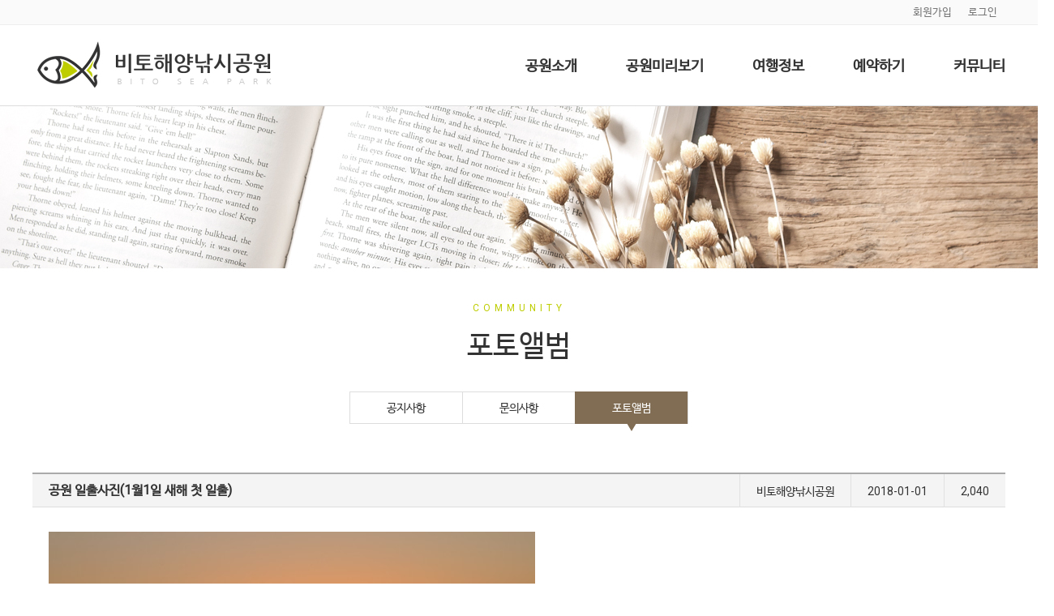

--- FILE ---
content_type: text/html; charset=utf-8
request_url: http://bitoseapark.co.kr/pbbs/bbs/board.php?bo_table=photo&wr_id=52&page=9
body_size: 11877
content:
<html>
<head>
		<meta charset="utf-8">
	<meta http-equiv="Content-Type" content="text/html; charset=UTF-8" />
	<meta http-equiv="X-UA-Compatible" content="IE=Edge"/>
	<title>비토해양낚시공원</title>

	<meta name="description" content="사천 청정해역 비토섬의 비토해양낚시공원, 다리, 산책로, 낚시터, 해상펜션, 어린이놀이터, 정자시설" />
	<meta property='og:title'                content='비토해양낚시공원'/>
	<meta property='og:description'          content='사천 청정해역 비토섬의 비토해양낚시공원, 다리, 산책로, 낚시터, 해상펜션, 어린이놀이터, 정자시설'/>
	<meta property='og:type'                 content='website'/>
	<meta property='og:url'                  content='http://www.bitoseapark.co.kr/'>

	<meta name="viewport" content="width=device-width, initial-scale=1.0, maximum-scale=5.0, user-scalable=yes" />
	<script type="text/javascript" src="https://ajax.googleapis.com/ajax/libs/jquery/1.12.2/jquery.min.js"></script>
	<script type="text/javascript" src="/js/bxslider.js"></script>


	<script>
	// 자바스크립트에서 사용하는 전역변수 선언
	var g5_url       = "http://bitoseapark.co.kr/pbbs";
	var g5_bbs_url   = "http://bitoseapark.co.kr/pbbs/bbs";
	var g5_is_member = "";
	var g5_is_admin  = "";
	var g5_is_mobile = "";
	var g5_bo_table  = "photo";
	var g5_sca       = "";
	var g5_editor    = "";
	var g5_cookie_domain = "";
		</script>


	<link rel="stylesheet" type="text/css" href="/css/style.css" media="screen">			
	<link rel="stylesheet" type="text/css" href="/css/board.css" media="screen">
	<link href="https://fonts.googleapis.com/css?family=Roboto" rel="stylesheet">
	<link rel="stylesheet" href="https://maxcdn.bootstrapcdn.com/font-awesome/4.5.0/css/font-awesome.min.css">
	<script language="javascript" type="text/javascript">
		var lastScrollY = 600;
		$(function(){
			var diffY = document.documentElement.scrollTop + 600; // 문서의 scrollTop위치를 diffY로 정의
			// scroll event
			$(window).scroll(function(){ // 윈도우 스크롤 이동시
				var diffTop = Math.max(document.documentElement.scrollTop + 600, document.body.scrollTop);// 문서의 Top의 위치값과 body의 Top값을 비교 하여 가장 큰값을 반환
				if (diffY != lastScrollY) { // scrollTop위치가 0이 아니라면
					percent = .10 * (diffY - lastScrollY); // 문서의 Top위치에 마지막 Scroll위치를 뺸값에 퍼센테이지를 적용
					if (percent > 0) {
						percent = Math.ceil(percent); // 퍼센트의 숫자를 올림 값으로 반환
					} else {
						percent = Math.floor(percent); // 그밖에는 내림 값으로 반환
					}
					diffTop = parseInt($("#quick").offset().top) + percent; // quick 인 객체가 시작되는 Y좌표값을 가져온다
					// parseInt -입력된 값을 숫자로 변환, offset 유동적인 값을 계속해서 변환한다.	
					lastScrollY = lastScrollY + percent;
				}
				$("#quick").stop(); // 실시간의 변화를 막기위해 일단 멈추었다가 밑의 애니메이트로 한꺼번에 이동
				$("#quick").animate({"top": diffTop}, 500); // quick 객체의 Top 위치를 diffTop 로 준다.
			});
		 });
	</script>
        <script type="text/javascript" src="/pbbs/js/common.js"></script>
</head>
<body>

<div id="wrap">
	<div id="login">
		<div class="inner">
			<ul>
                                				<li><a href=" /pbbs/bbs/register_form.php">회원가입</a></li>
				<li><a href=" /pbbs/bbs/login.php">로그인</a></li>
                                			</ul>
		</div>
	</div>
	<div id="top">
		<div id="quick">
	<p>추천업체</p>
</div>		
		<div class="inner">
			<h2 class="logo"><a href="/index.php"><img src="/image/logo.png"></a></h2>
			<ul class="nav">
				<li><a href="/prologue/greeting.php">공원소개</a>
					<ul class="subnav">
						<li><a href="/prologue/greeting.php">인사말</a></li>
						<li><a href="/prologue/location.php">오시는 길</a></li>
					</ul>
				</li>
				<li><a href="/park/room.php">공원미리보기</a>
					<ul class="subnav">
						<li><a href="/park/room.php">해상펜션</a></li>
						<li><a href="/park/landscape.php">공원전경</a></li>
						<li><a href="/park/guide.php">공원이용안내</a></li>
					</ul>
				</li>
				<li><a href="/tip/travel.php">여행정보</a>
					<ul class="subnav">
						<li><a href="/tip/travel.php">주변관광지</a></li>
						<li><a href="/tip/food.php">주변먹거리</a></li>
					</ul>
				</li>
				<li><a href="/reserve/reserve.php">예약하기</a>
					<ul class="subnav">
						<li><a href="/reserve/reserve.php">예약안내</a></li>
						<li><a href="/pbbs/bbs/board.php?bo_table=booking&type=cal">실시간예약</a></li>
					</ul>
				</li>
				<li><a href="/pbbs/bbs/board.php?bo_table=notice">커뮤니티</a>
					<ul class="subnav">
						<li><a href="/pbbs/bbs/board.php?bo_table=notice">공지사항</a></li>
						<li><a href="/pbbs/bbs/board.php?bo_table=qna">문의사항</a></li>
						<!--<li><a href="/pbbs/bbs/board.php?bo_table=review">이용후기</a></li>-->
						<li><a href="/pbbs/bbs/board.php?bo_table=photo">포토앨범</a></li>
					</ul>
				</li>
			</ul>
		</div>
	</div><!--top-->

	<div id="cont">

<div id="page_visual" style="background-image:url('/image/visual_community.jpg');"></div>

<div id="page" class="inner">
	<div class="tit">
		<small>Community</small>
		<h1>포토앨범</h1>

		<div class="submenu">
			<ul>
				<li><a href="/pbbs/bbs/board.php?bo_table=notice">공지사항</a></li>
				<li><a href="/pbbs/bbs/board.php?bo_table=qna">문의사항</a></li>
				<!--<li><a href="/pbbs/bbs/board.php?bo_table=review">이용후기</a></li>-->
				<li class="on"><a href="/pbbs/bbs/board.php?bo_table=photo">포토앨범</a></li>
			</ul>
		</div>
	</div>
</div>


<div class="board inner">
<link rel="stylesheet" type="text/css" href="http://bitoseapark.co.kr/pbbs/skin/board/dpr_gal/style.css" />
<script src="http://bitoseapark.co.kr/pbbs/js/viewimageresize.js"></script>

<!-- 게시물 읽기 시작 { -->


						<!-- table_wrap -->
						<div class="table_wrap">

							 
							<!-- board_view -->
							<div class="board_view">
								<!-- view_top -->
								<div class="view_top">
									<h4>공원 일출사진(1월1일 새해 첫 일출)</h4>
									<ul>		
<li><span>비토해양낚시공원</span></li>
										<li><span>2018-01-01</span></li>
										<li><span>2,040</span></li>
									</ul>
								</div>
								<!-- //view_top -->

								<!-- view_con -->
								<div class="view_con">
									<div id="bo_v_img">
<a href="http://bitoseapark.co.kr/pbbs/bbs/view_image.php?bo_table=photo&amp;fn=991753566_JXq9Vxsv_fb726abe10f92668f84aa91a6ed284f6b3122acd.JPG" target="_blank" class="view_image"><img src="http://bitoseapark.co.kr/pbbs/data/file/photo/thumb-991753566_JXq9Vxsv_fb726abe10f92668f84aa91a6ed284f6b3122acd_600x400.jpg" alt=""/></a><a href="http://bitoseapark.co.kr/pbbs/bbs/view_image.php?bo_table=photo&amp;fn=991753566_FdVgHJof_43fda1fd262402a5fd785d5cb82512379c894e55.JPG" target="_blank" class="view_image"><img src="http://bitoseapark.co.kr/pbbs/data/file/photo/thumb-991753566_FdVgHJof_43fda1fd262402a5fd785d5cb82512379c894e55_600x400.jpg" alt=""/></a></div>

									<!-- 본문 내용 시작 { -->
									<div id="bo_v_con">낚시공원에서 본 일출장면 /1월1일 새해 첫 일출입니다.</div>
																		<!-- } 본문 내용 끝 -->

																	</div>
								<!-- //view_con -->				


							</div><!-- //board_view -->	
							<!-- 게시물 상단 버튼 시작 { -->
								<div id="bo_v_top">
																											<!--<ul class="bo_v_nb">
										<li><a href="./board.php?bo_table=photo&amp;wr_id=554&amp;page=9" class="btn_b01">이전글</a></li>										<li><a href="./board.php?bo_table=photo&amp;wr_id=51&amp;page=9" class="btn_b01">다음글</a></li>									</ul>-->
									
									<div class="btn_list">
																														<!--										-->
																				<button class="type02" onclick="javascript: location.href='./board.php?bo_table=photo&amp;page=9'">목록</button>
																					
										
									</div>
																	</div>
								<!-- } 게시물 상단 버튼 끝 -->
						</div><!-- //table_wrap -->
				



<script>

function board_move(href)
{
    window.open(href, "boardmove", "left=50, top=50, width=500, height=550, scrollbars=1");
}
</script>

<script>
$(function() {
    $("a.view_image").click(function() {
        window.open(this.href, "large_image", "location=yes,links=no,toolbar=no,top=10,left=10,width=10,height=10,resizable=yes,scrollbars=no,status=no");
        return false;
    });

    // 추천, 비추천
    $("#good_button, #nogood_button").click(function() {
        var $tx;
        if(this.id == "good_button")
            $tx = $("#bo_v_act_good");
        else
            $tx = $("#bo_v_act_nogood");

        excute_good(this.href, $(this), $tx);
        return false;
    });

    // 이미지 리사이즈
    $("#bo_v_atc").viewimageresize();
});

function excute_good(href, $el, $tx)
{
    $.post(
        href,
        { js: "on" },
        function(data) {
            if(data.error) {
                alert(data.error);
                return false;
            }

            if(data.count) {
                $el.find("strong").text(number_format(String(data.count)));
                if($tx.attr("id").search("nogood") > -1) {
                    $tx.text("이 글을 비추천하셨습니다.");
                    $tx.fadeIn(200).delay(2500).fadeOut(200);
                } else {
                    $tx.text("이 글을 추천하셨습니다.");
                    $tx.fadeIn(200).delay(2500).fadeOut(200);
                }
            }
        }, "json"
    );
}
</script>
<!-- } 게시글 읽기 끝 -->

<!-- 사용스킨 : dpr_gal -->
</div>

		</div><!--cont-->

		<script>
			// When the user scrolls down 20px from the top of the document, show the button
			window.onscroll = function() {scrollFunction()};

			function  scrollFunction() {
				if (document.body.scrollTop > 20 ||  document.documentElement.scrollTop > 20) {
					 document.getElementById("myBtn").style.display = "block";
				 } else {
					document.getElementById("myBtn").style.display  = "none";
				}
			}

			// When the user clicks on the button, scroll to the top of the document
			function topFunction() {
				 document.body.scrollTop = 0; // For Chrome, Safari and Opera 
				 document.documentElement.scrollTop = 0; // For IE and Firefox
			} 
		</script>


		<!-- include/text.php 설정 -->
		
		<div id="trail">
			<div class="inner">
				<a href="#" class="top" onclick="topFunction()"><i class="fa fa-chevron-up" aria-hidden="true"></i><p>TOP</p></a>
				<p>비토해양낚시공원<span class="bar"></span>주소 : 경상남도 사천시 서포면 비토리산47-9<span class="bar"></span>사업자등록번호 : 401-82-71631<br/>
				전화 : 055-853-8859, 055-854-5507, 010-4793-7808(관리자)<span class="bar"></span>팩스 : 055-852-7870<span class="bar"></span>계좌번호 : 수협 2060-0032-9890 (예금주 : 비토어촌계)</p>
				<p class="copy">copyright ⓒ 비토해양낚시공원. all rights reserved. designed by <a href="http://www.pnisoft.com" target="_blank"><span class="fc_red">피앤아이</span>소프트</a><a href="/pbbs/bbs/login.php?url=/pbbs/adm"><i class="fa fa-lock admin" aria-hidden="true"></i></a></p>
			</div>
		</div>
	</div><!--wrap-->

</body>
</html>


--- FILE ---
content_type: text/css
request_url: http://bitoseapark.co.kr/css/style.css
body_size: 17735
content:
@font-face{
  font-family:'nbg';
  font-style:normal;
  font-weight:normal;
  src: url('../font/NanumBarunGothic.eot');
  src: local('.'), url('../font/NanumBarunGothic.woff') format('woff'), url('../font/NanumBarunGothic.ttf') format('truetype'); 
}

@font-face{
  font-family:'nbgb';
  font-style:normal;
  font-weight:normal;
  src: url('../font/NanumBarunGothicBold.eot'); 	
  src: local('.'), url('../font/NanumBarunGothicBold.woff') format('woff'), url('../font/NanumBarunGothicBold.ttf') format('truetype'); 
}

html, body {padding:0; margin:0; font-family:'Roboto','nbg',sans-serif; font-size:14px; color:#333;}
div, ul, li {position:relative; box-sizing: border-box; -moz-box-sizing: border-box; -webkit-box-sizing: border-box; padding:0; margin:0; list-style:none;}
a {text-decoration:none; color:#333;}

h1, h2, h3, h4, h5, p, small {margin:0; line-height:1.5; font-weight:normal;}
h1 {font-size:36px;}
h2 {font-size:28px;}
h3 {font-size:24px;}
h4 {font-size:20px;}
h5 {font-size:16px;}
p {font-size:14px;}
small {font-size:12px;}
table {border-spacing:0;}

#wrap {width:100%; position:relative;}
#wrap .inner {width:1240px; margin:0 auto; padding:0 20px;}

.fc_red,
.fc_must {color:#ff2c2c;}
.fc_blue {color:#0072ff;}
.fc_green {color:#becd00;}
.fc_brown {color:#816d53;}

.mt10 {margin-top:10px !important;}
.mt20 {margin-top:20px !important;}
.mt40 {margin-top:40px !important;}

#login {width:100%; border-bottom:1px solid #eee; background:#fafafa; text-align:right;}
#login ul {display:inline-block; /*border-left:1px solid #eee;*/}
#login ul li {display:inline-block; /*border-right:1px solid #eee;*/ float:left;}
#login a {line-height:30px; color:#777; font-size:13px; padding:0 10px;}
#login a:hover {text-decoration:underline;}

#top {width:100%; height:100px; background:#fff; border-bottom:1px solid #ddd;}
#top .logo {float:left; line-height:100px;}
#top ul.nav {text-align:center; height:100px; float:right; font-size:18px; font-weight:bold;}
#top ul.nav li {cursor:pointer; float:left; line-height:100px; position:relative;}
#top ul.nav li a {display:inline-block; width:100%; height:100px; padding:0 30px;}
#top ul.nav li:hover > ul.subnav {display:block;}
#top ul.subnav {display:none; position:absolute; top:100px; left:30px; width:100%; z-index:999; background:rgba(0,0,0,0.7); text-align:center; padding:10px 0;}
#top ul.subnav li {width:100%; padding:0;  font-weight:normal; line-height:35px !important; height:35px !important;}
#top ul.subnav li a {color:#fff; font-size:15px; display:inline-block; z-index:10000; line-height:35px !important; padding:0; height:35px !important;}
#top ul.subnav li a:hover {color:#becd00;}


#cont {width:100%; min-height:1000px;}

#trail {width:100%; height:120px; background:#555; border-top:1px solid #515151; color:#ddd; padding:22px 0 20px; margin-top:70px;}
#trail a.top {position:absolute; top:18px; right:20px; width:40px; text-align:center; background:rgba(0,0,0,0.2);}
#trail a.top i {line-height:20px; color:#aaa;}
#trail a.top p {color:#aaa; font-size:10px; line-height:20px;}
#trail span.bar:before {content:'|'; margin:0 7px; color:#888;}
#trail .copy {margin-top:10px; font-size:13px; color:#aaa; text-transform:uppercase;}
#trail .copy a {color:#ddd;}
#trail i.admin {padding:2px 5px; color:#999;}

#quick {display:none; width:150px; height:250px; z-index:10000; position:absolute; right:0; top:600px; background:rgba(0,0,0,0.5); padding:10px; text-align:center; color:#fff;}



#main_slide .slide li {width:100%; height:800px; background-position:center center; background-size:cover;}
#main_slide .next,
#main_slide .prev {position:absolute; z-index:998; top:362px; cursor:pointer; opacity:0.5;}
#main_slide .next:hover,
#main_slide .prev:hover {opacity:1;}
#main_slide .next {right:50px;}
#main_slide .prev {left:50px;}
#main_slide .pager {z-index:997; position:absolute; left:0; bottom:0; width:100%;}
#main_slide .pager li a {width:20%; height:6px; background:#333; display:inline-block; float:left;}
#main_slide .pager li a.active {background:#becd00; height:6px;}
#main_slide .txt {position:absolute; bottom:340px; z-index:996; text-align:center; color:#fff; padding:20px 0; width:40%; left:30%;}
#main_slide .txt h1 {font-size:60px; font-weight:700; text-shadow: 0px 3px 5px rgba(0, 0, 0, 0.5);}
#main_slide .txt h4 {background:rgba(0,0,0,0.5);}

#main .tit {margin-bottom:30px;}
#main .tit h3, #main .tit p {display:inline-block;}
#main .tit h3:before {content:''; width:20px; height:2px; background:#becd00; display:inline-block; margin-top:-10px; position:absolute;}
#main .tit p {color:#777; margin-left:10px;}

#main .links {text-align:center; margin-top:30px; border-top:1px solid #ddd; border-bottom:1px solid #ddd; padding:10px 0;}
#main .links a {padding:0 30px; font-size:16px; text-transform:uppercase; line-height:40px;}
#main .links a i {margin-right:10px;}
#main .links a:hover i {color:#816d53;}
#main .links a.center {border-left:1px solid #ddd; border-right:1px solid #ddd;}

#main .service {padding:15px 0 0; margin-top:30px;}
#main .service_slide li {height:350px; background-position:center center; background-size:cover;}
#main .service_slide .cont {width:100%; height:80px; background:rgba(255,255,255,0.6); position:absolute; bottom:0; padding:0 40px;}
#main .service_slide .cont h2 {display:inline-block; line-height:80px;}
#main .service_slide .cont p {display:inline-block; line-height:80px; margin-left:10px;}
#main .service_slide .cont a {text-align:center; font-size:13px; background:#333; color:#fff; line-height:40px; width:100px; position:absolute; bottom:20px; right:30px; display:none;}
#main .service_slide .cont a:hover {background:#222;}
#main .service_pager {position:absolute; bottom:0; right:0; z-index:994; width:140px; height:350px;}
#main .service_pager li {float:left; width:100%;}
#main .service_pager li a {width:100%; height:80px; margin-bottom:10px; background-position:center center; background-size:cover; display:inline-block;}
#main .service_pager li a h5:hover {color:#becd00;}
#main .service_pager li a h5 {line-height:80px; text-align:center; background:rgba(0,0,0,0.8); color:#fff;}
#main .service_pager li a.active h5 {background:#becd00; color:#333;}
#main .service_pager li a.active h5:hover {color:#333;}

#main .info {padding:15px 0; margin-top:50px;}
#main .info ul {height:300px;}
#main .info li {float:left; height:100%; background-position:center center; background-size:cover;}
/*#main .info li.img {width:320px; color:#fff;}*/ /*20181211*/
#main .info li.img {width:659px; color:#fff;}
/*#main .info li.txt {width:200px; text-align:center; padding:30px; border:1px solid #ddd; border-left:none;}*/ /*20181211*/
#main .info li.txt {width:400px; text-align:center; padding:30px; border:1px solid #ddd; border-left:none;}
#main .info li.txt :before {content:''; width: 0; height: 0; border-style: solid; border-width: 8px 10px 8px 0; border-color: transparent #fff transparent transparent; position:absolute; top:50%; left:-10px; margin-top:-8px;}
#main .info li.txt  p {margin-top:20px; color:#777;}
#main .info li.txt  a {background:#816d53; line-height:40px; display:inline-block; position:absolute; bottom:20px; left:10%; width:80%; color:#fff;}
#main .info li.txt  a:hover {background:#735f46;}
#main .info li.btns {width:120px; margin:0; padding:0;}
#main .info li.btns a {width:100%; height:90px; border:1px solid #ddd; display:inline-block; line-height:15px; margin-left:20px; font-size:14px; color:#777; text-align:center; margin-bottom:12px;}
#main .info li.btns a:hover i {color:#735f46;}
#main .info li.btns a i {display:block; line-height:65px; font-size:32px; color:#816d53;}
#main .info li.btns a.last {margin-bottom:0;}
#main .info li.btns a.last img {display:block; margin:0 auto 5px;}

#main .travel {padding:15px 0; margin-top:50px; position:relative;}
#main .travel_slide_wrap {width:1200px; margin:0 auto;}
#main .travel_slide li {height:250px; text-align:center;}
#main .travel_slide li .img {background-position:center center; background-size:cover; width:100%; height:190px;}
#main .travel_slide li .btn {width:100%; border:1px solid #ddd; background:#fff; position:absolute; bottom:0; left:0;}
#main .travel_slide li .btn a {width:100%; line-height:60px; font-size:16px; display:inline-block;}
#main .travel_next,
#main .travel_prev {position:absolute; z-index:993; bottom:120px; cursor:pointer; opacity:0.7;}
#main .travel_next:hover,
#main .travel_prev:hover {opacity:1;}
#main .travel_next i,
#main .travel_prev i {line-height:40px;}
#main .travel_prev {left:-50px;}
#main .travel_next {right:-50px;}




#page_visual {width:100%; height:200px; background-position:center center;}

#page .tit {margin:40px 0 60px; text-transform:uppercase; text-align:center;}
#page .tit h1 {margin-top:10px; font-weight:normal; color:#333;}
#page .tit h1:before {display:none;}
#page .tit small {color:#becd00; letter-spacing:5px;}
#page .submenu {border-right:1px solid #ddd; display:inline-block; margin-top:30px;}
#page .submenu li {display:inline-block; border:1px solid #ddd; border-right:none; float:left;}
#page .submenu li a {padding:0 45px; line-height:38px;}
#page .submenu li.on {background:#816d53; border-color:#816d53;}
#page .submenu li.on:after {content:''; width: 0; height: 0; border-style: solid; border-width: 10px 6px 0 6px; border-color: #816d53 transparent transparent transparent; position:absolute; bottom:-10px; left:50%; margin-left:-6px;}
#page .submenu li.on a {color:#fff;}
#page h1 {font-weight:700; text-transform:uppercase;}
#page h1:before {content:''; width:30px; height:3px; background:#becd00; display:inline-block; margin-top:-5px; position:absolute;}
#page h3 {padding-left:10px; position:relative;}
#page h3:before {content:''; width:3px; height:20px; background:#816d53; display:inline-block; top:8px; left:0; position:absolute;}
#page h5 {margin:10px 0;}
#page ul.list {margin-top: 20px;}
#page ul.list li:before {content: ''; display: inline-block; width: 3px; height: 3px; background: #816d53; margin-right: 10px; position: absolute; bottom: 10px; left: 0px;}
#page ul.list li {padding-left:15px; line-height:24px;}
#page table {border-top:2px solid #aaa; width:100%; text-align:center;}
#page table th,
#page table td {border-bottom:1px solid #ddd; padding:15px 0; border-right:1px solid #ddd;}
#page table .last {border-right:0;}
#page table th {background:#f4f4f4;}
#page .btns {text-align:center; padding:0; margin:20px 0 0 0;}
#page .btns a {display:inline-block; padding:0 20px; line-height:40px; margin:0 5px; font-size:13px;}
#page .btns a.type01 {color:#777; border:1px solid #ddd;}
#page .btns a.type01:hover {background:#f4f4f4;}
#page .btns a.type02 {color:#fff; border:1px solid #816d53; background:#816d53;}
#page .btns a.type02:hover {background:#6e593e;}

#page .greeting {display:block;}
#page .greeting .img {display:inline-block; width:45%;}
#page .greeting .img img {width:100%;}
#page .greeting .txt {width:50%; text-align:justify; float:right;}
#page .greeting .txt h2 {color:#816d53; margin-bottom:30px;}
#page .greeting .txt p {font-size:15px;}
#page .greeting .txt .admin {text-align:right; margin-top:30px;}
#page .greeting .txt .admin span {margin-left:10px; font-size:18px;}

#page .location {display:block;}

#page .room .map img {width:100%;}
#page .room .map span {position:absolute; z-index:996; width:100px; background:#333; text-align:center; border-top:2px solid #becd00;}
#page .room .map span a {color:#fff; width:100%; display:inline-block; line-height:30px;}
#page .room .map span:after {content:''; width: 0; height: 0; border-style: solid; border-width: 10px 6px 0 6px; border-color: #333 transparent transparent transparent; position:absolute; bottom:-10px; left:50%; margin-left:-6px;}
#page .room .map span.room1 {top:230px; left:450px;}
#page .room .map span.room2 {top:370px; left:420px;}
#page .room .map span.room3 {top:230px; left:660px;}
#page .room .map span.room4 {top:340px; left:760px;}
#page .page_slide .slide li {width:100%; height:600px; background-position:center center; background-size:cover;}
#page .page_slide .next,
#page .page_slide .prev {position:absolute; z-index:998; cursor:pointer; opacity:0.5; background:rgba(0,0,0,0.7); width:50px; height:50px; text-align:center;}
#page .page_slide .next img,
#page .page_slide .prev img {height:30px; margin:10px 0;}
#page .page_slide .next:hover,
#page .page_slide .prev:hover {opacity:1;}
#page .page_slide .next {bottom:6px; right:0;}
#page .page_slide .prev {bottom:56px; right:0;}
#page .page_slide .pager {z-index:997; position:absolute; left:0; bottom:0; width:100%;}
#page .page_slide .pager li a {width:12.5%; height:6px; background:#333; display:inline-block; float:left;}
#page .page_slide .pager li a.active {background:#becd00;}

.landscape .page_slide .pager li a {width:10% !important;}


#page .travel {display:inline-block;}
#page .travel .tabmenu {margin-bottom:50px; display:inline-block; width:100%;}
#page .travel .tabmenu li {float:left; width:12.1%; margin:0 0.2%; line-height:40px; color:#777; border:1px solid #ddd; text-align:center;}
#page .travel .tabmenu li.menu_on {background:#f4f4f4;}
#page .travel .img {display:inline-block; width:40%;}
#page .travel .img img {width:100%;}
#page .travel .txt {width:55%; text-align:justify; float:right;}
#page .travel .txt h1 {color:#816d53; font-weight:normal;}
#page .travel .txt h1:before {display:none;}
#page .travel .txt h4 {margin:10px 0 40px;}

#page .food {text-align:center; font-size:16px; color:#aaa;}
#page .food i {margin:30px 0; color:#ddd;}






/*login*/
#page .login .idpw {margin:50px auto 20px; display:block; border:1px solid #ddd; border-radius:5px; padding:10px 20px; line-height:40px; width:50%;}
#page .login .idpw p {line-height:40px;}
#page .login .idpw p i {color:#816d53;}
#page .login .idpw input {width:100%; padding:5px 10px; margin:5px 0;  border:1px solid #dadada; background-color:#f8f8f8; font-size:13px; font-weight:bold;}
#page .login .idpw input[type="submit"] {background:#becd00; border:1px solid #becd00; border-image: none; display: block; line-height:30px; width:100%; border-radius:3px; cursor:pointer; margin-top:30px;}

#page .login .info {font-size:14px; width:50%; margin:0 auto; text-align:center; padding:10px 20px;}
#page .login .info a {background:#777; border-radius:3px; width:48%; display:inline-block; float:left; line-height:40px; color:#fff; margin:0 1% 10px;}
#page .login .info a:hover {background:#666;}


.input_text { border:1px solid #dadada; background-color:#f8f8f8; margin:10px; width:95%; height:20px;}
.input_text2 { border:1px solid #dadada; background-color:#f8f8f8; margin:10px; width:95%; height:500px; }
.input_text3 { border:1px solid #dadada; background-color:#f8f8f8; width:30%; height:25px; text-align:left;}

.join_table {width:100%; margin:0 auto; border-top:1px solid #444444;}
.join_table th {background-color:#f3f3f3; padding:15px 20px; width:18%; border-bottom:1px solid #dadada; text-align:center;}
.join_table td {text-align:left; border-bottom:1px solid #dadada; font-size:12px;  color:#606060; padding:8px !important; border-right:none !important;}
.join_table td .input_text3 {margin:5px 0;}
.join_table td a.address_btn {border:1px solid #666; background:#666; color:#fff; border-image: none; display: inline-block; line-height:24px; width:80px; cursor:pointer; font-size:12px; text-align:center; border-radius:3px;}

.join_btn {text-align:center;}
.join_btn input[type="submit"] {background:#becd00; border:1px solid #becd00;border-image: none; display: block; line-height:30px; width:200px; border-radius:3px; cursor:pointer; margin:30px auto 0; font-size:13px; font-weight:bold;}



.subnav_wrap{
  animation: animationFrames ease 1s;
  animation-iteration-count: 1;
  transform-origin: 50% 50%;
  animation-fill-mode:forwards; /*when the spec is finished*/
  -webkit-animation: animationFrames ease 1s;
  -webkit-animation-iteration-count: 1;
  -webkit-transform-origin: 50% 50%;
  -webkit-animation-fill-mode:forwards; /*Chrome 16+, Safari 4+*/ 
  -moz-animation: animationFrames ease 1s;
  -moz-animation-iteration-count: 1;
  -moz-transform-origin: 50% 50%;
  -moz-animation-fill-mode:forwards; /*FF 5+*/
  -o-animation: animationFrames ease 1s;
  -o-animation-iteration-count: 1;
  -o-transform-origin: 50% 50%;
  -o-animation-fill-mode:forwards; /*Not implemented yet*/
  -ms-animation: animationFrames ease 1s;
  -ms-animation-iteration-count: 1;
  -ms-transform-origin: 50% 50%;
  -ms-animation-fill-mode:forwards; /*IE 10+*/
}

@keyframes animationFrames{
  0% {
    opacity:0;
    transform:  translate(0px,-25px)  ;
  }
  100% {
    opacity:1;
    transform:  translate(0px,0px)  ;
  }
}

@-moz-keyframes animationFrames{
  0% {
    opacity:0;
    -moz-transform:  translate(0px,-25px)  ;
  }
  100% {
    opacity:1;
    -moz-transform:  translate(0px,0px)  ;
  }
}

@-webkit-keyframes animationFrames {
  0% {
    opacity:0;
    -webkit-transform:  translate(0px,-25px)  ;
  }
  100% {
    opacity:1;
    -webkit-transform:  translate(0px,0px)  ;
  }
}

@-o-keyframes animationFrames {
  0% {
    opacity:0;
    -o-transform:  translate(0px,-25px)  ;
  }
  100% {
    opacity:1;
    -o-transform:  translate(0px,0px)  ;
  }
}

@-ms-keyframes animationFrames {
  0% {
    opacity:0;
    -ms-transform:  translate(0px,-25px)  ;
  }
  100% {
    opacity:1;
    -ms-transform:  translate(0px,0px)  ;
  }
}